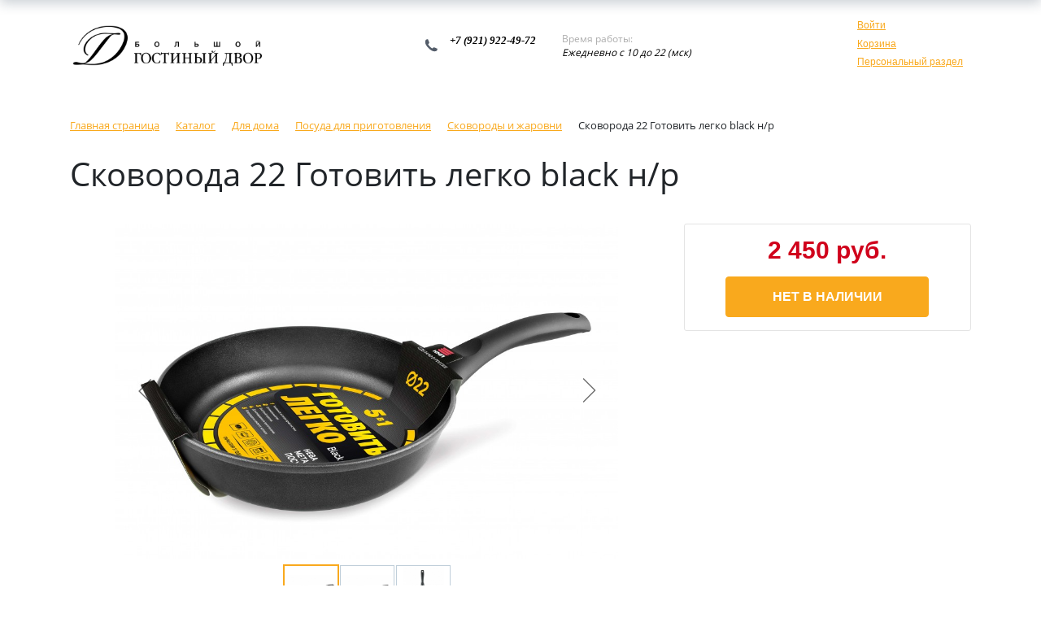

--- FILE ---
content_type: text/html; charset=UTF-8
request_url: http://shop.bgd.ru/catalog/skovorody_i_zharovni/skovoroda_22_gotovit_legko_black_n_r_gl1122_22sm_gotovit_legko_blak_n_r_/
body_size: 18008
content:
<!DOCTYPE html>
<html xml:lang="ru" lang="ru">
<head>
<!-- Yandex.Metrika counter -->
<script type="text/javascript" >
   (function(m,e,t,r,i,k,a){m[i]=m[i]||function(){(m[i].a=m[i].a||[]).push(arguments)};
   m[i].l=1*new Date();k=e.createElement(t),a=e.getElementsByTagName(t)[0],k.async=1,k.src=r,a.parentNode.insertBefore(k,a)})
   (window, document, "script", "https://mc.yandex.ru/metrika/tag.js", "ym");

   ym(62006932, "init", {
        clickmap:true,
        trackLinks:true,
        accurateTrackBounce:true,
        webvisor:true,
        ecommerce:"dataLayer"
   });
</script>
<noscript><div><img src="https://mc.yandex.ru/watch/62006932" style="position:absolute; left:-9999px;" alt="" /></div></noscript>
<!-- /Yandex.Metrika counter -->
	<title>Сковорода 22 Готовить легко black н/р  </title>
	<meta http-equiv="X-UA-Compatible" content="IE=edge" />
	<meta name="viewport" content="user-scalable=no, initial-scale=1.0, maximum-scale=1.0, width=device-width">
	<link rel="shortcut icon" type="image/x-icon" href="/favicon.ico" />
	<meta http-equiv="Content-Type" content="text/html; charset=UTF-8" />
<meta name="robots" content="index, follow" />
<meta name="keywords" content="Сковорода 22 Готовить легко black н/р   купить товары для дома, текстиль, текстиль для дома, пледы, полотенца, постельное белье, скатерти, хозяйственные товары" />
<meta name="description" content="В нашем интернет магазине представлены лучшие коллекции товаров для дома, стильные товары для интерьера, текстиль: пледы, полотенца, постельное белье, постельные принадлежности. Столовое белье для сервировки стола, скатерти, хозяйственные товары и многое другое. Совершайте покупки он-лайн в Большом Гостином Дворе." />
<script type="text/javascript" data-skip-moving="true">(function(w, d) {var v = w.frameCacheVars = {'CACHE_MODE':'HTMLCACHE','storageBlocks':[],'dynamicBlocks':{'bx_basketFKauiI':'c19e9b1c0658','KSBlai':'d41d8cd98f00','sender-subscribe':'27e4d9ee4460','bx_basketT0kNhm':'5b62054e59a8'},'AUTO_UPDATE':true,'AUTO_UPDATE_TTL':'0','version':'2'};var inv = false;if (v.AUTO_UPDATE === false){if (v.AUTO_UPDATE_TTL && v.AUTO_UPDATE_TTL > 0){var lm = Date.parse(d.lastModified);if (!isNaN(lm)){var td = new Date().getTime();if ((lm + v.AUTO_UPDATE_TTL * 1000) >= td){w.frameRequestStart = false;w.preventAutoUpdate = true;return;}inv = true;}}else{w.frameRequestStart = false;w.preventAutoUpdate = true;return;}}var r = w.XMLHttpRequest ? new XMLHttpRequest() : (w.ActiveXObject ? new w.ActiveXObject("Microsoft.XMLHTTP") : null);if (!r) { return; }w.frameRequestStart = true;var m = v.CACHE_MODE; var l = w.location; var x = new Date().getTime();var q = "?bxrand=" + x + (l.search.length > 0 ? "&" + l.search.substring(1) : "");var u = l.protocol + "//" + l.host + l.pathname + q;r.open("GET", u, true);r.setRequestHeader("BX-ACTION-TYPE", "get_dynamic");r.setRequestHeader("X-Bitrix-Composite", "get_dynamic");r.setRequestHeader("BX-CACHE-MODE", m);r.setRequestHeader("BX-CACHE-BLOCKS", v.dynamicBlocks ? JSON.stringify(v.dynamicBlocks) : "");if (inv){r.setRequestHeader("BX-INVALIDATE-CACHE", "Y");}try { r.setRequestHeader("BX-REF", d.referrer || "");} catch(e) {}if (m === "APPCACHE"){r.setRequestHeader("BX-APPCACHE-PARAMS", JSON.stringify(v.PARAMS));r.setRequestHeader("BX-APPCACHE-URL", v.PAGE_URL ? v.PAGE_URL : "");}r.onreadystatechange = function() {if (r.readyState != 4) { return; }var a = r.getResponseHeader("BX-RAND");var b = w.BX && w.BX.frameCache ? w.BX.frameCache : false;if (a != x || !((r.status >= 200 && r.status < 300) || r.status === 304 || r.status === 1223 || r.status === 0)){var f = {error:true, reason:a!=x?"bad_rand":"bad_status", url:u, xhr:r, status:r.status};if (w.BX && w.BX.ready && b){BX.ready(function() {setTimeout(function(){BX.onCustomEvent("onFrameDataRequestFail", [f]);}, 0);});}w.frameRequestFail = f;return;}if (b){b.onFrameDataReceived(r.responseText);if (!w.frameUpdateInvoked){b.update(false);}w.frameUpdateInvoked = true;}else{w.frameDataString = r.responseText;}};r.send();var p = w.performance;if (p && p.addEventListener && p.getEntries && p.setResourceTimingBufferSize){var e = 'resourcetimingbufferfull';var h = function() {if (w.BX && w.BX.frameCache && w.BX.frameCache.frameDataInserted){p.removeEventListener(e, h);}else {p.setResourceTimingBufferSize(p.getEntries().length + 50);}};p.addEventListener(e, h);}})(window, document);</script>


<link href="/bitrix/js/ui/bootstrap4/css/bootstrap.min.css?1650821143146519" type="text/css"  rel="stylesheet" />
<link href="/bitrix/js/ui/fonts/opensans/ui.font.opensans.min.css?16508211432409" type="text/css"  rel="stylesheet" />
<link href="/bitrix/js/main/popup/dist/main.popup.bundle.min.css?165082113623804" type="text/css"  rel="stylesheet" />
<link href="/bitrix/cache/css/s1/eshop_bootstrap_v4/page_bf0ce531b60cb53187a74e48c0b19414/page_bf0ce531b60cb53187a74e48c0b19414_v1.css?166866219894644" type="text/css"  rel="stylesheet" />
<link href="/bitrix/panel/main/popup.min.css?165082115121121" type="text/css"  rel="stylesheet" />
<link href="/bitrix/cache/css/s1/eshop_bootstrap_v4/default_44c2507ec4243727cfcb24c667b28d64/default_44c2507ec4243727cfcb24c667b28d64_v1.css?16523412593960" type="text/css"  rel="stylesheet" />
<link href="/bitrix/cache/css/s1/eshop_bootstrap_v4/template_6fee5917395dec691410083050ded21c/template_6fee5917395dec691410083050ded21c_v1.css?166853654733831" type="text/css"  data-template-style="true" rel="stylesheet" />
<script type="text/javascript">if(!window.BX)window.BX={};if(!window.BX.message)window.BX.message=function(mess){if(typeof mess==='object'){for(let i in mess) {BX.message[i]=mess[i];} return true;}};</script>
<script type="text/javascript">(window.BX||top.BX).message({'JS_CORE_LOADING':'Загрузка...','JS_CORE_NO_DATA':'- Нет данных -','JS_CORE_WINDOW_CLOSE':'Закрыть','JS_CORE_WINDOW_EXPAND':'Развернуть','JS_CORE_WINDOW_NARROW':'Свернуть в окно','JS_CORE_WINDOW_SAVE':'Сохранить','JS_CORE_WINDOW_CANCEL':'Отменить','JS_CORE_WINDOW_CONTINUE':'Продолжить','JS_CORE_H':'ч','JS_CORE_M':'м','JS_CORE_S':'с','JSADM_AI_HIDE_EXTRA':'Скрыть лишние','JSADM_AI_ALL_NOTIF':'Показать все','JSADM_AUTH_REQ':'Требуется авторизация!','JS_CORE_WINDOW_AUTH':'Войти','JS_CORE_IMAGE_FULL':'Полный размер'});</script>

<script type="text/javascript" src="/bitrix/js/main/core/core.min.js?1652341147216224"></script>

<script>BX.setJSList(['/bitrix/js/main/core/core_ajax.js','/bitrix/js/main/core/core_promise.js','/bitrix/js/main/polyfill/promise/js/promise.js','/bitrix/js/main/loadext/loadext.js','/bitrix/js/main/loadext/extension.js','/bitrix/js/main/polyfill/promise/js/promise.js','/bitrix/js/main/polyfill/find/js/find.js','/bitrix/js/main/polyfill/includes/js/includes.js','/bitrix/js/main/polyfill/matches/js/matches.js','/bitrix/js/ui/polyfill/closest/js/closest.js','/bitrix/js/main/polyfill/fill/main.polyfill.fill.js','/bitrix/js/main/polyfill/find/js/find.js','/bitrix/js/main/polyfill/matches/js/matches.js','/bitrix/js/main/polyfill/core/dist/polyfill.bundle.js','/bitrix/js/main/core/core.js','/bitrix/js/main/polyfill/intersectionobserver/js/intersectionobserver.js','/bitrix/js/main/lazyload/dist/lazyload.bundle.js','/bitrix/js/main/polyfill/core/dist/polyfill.bundle.js','/bitrix/js/main/parambag/dist/parambag.bundle.js']);
BX.setCSSList(['/bitrix/js/main/lazyload/dist/lazyload.bundle.css','/bitrix/js/main/parambag/dist/parambag.bundle.css']);</script>
<script type="text/javascript">(window.BX||top.BX).message({'pull_server_enabled':'Y','pull_config_timestamp':'1669904509','pull_guest_mode':'N','pull_guest_user_id':'0'});(window.BX||top.BX).message({'PULL_OLD_REVISION':'Для продолжения корректной работы с сайтом необходимо перезагрузить страницу.'});</script>
<script type="text/javascript">(window.BX||top.BX).message({'JS_CORE_LOADING':'Загрузка...','JS_CORE_NO_DATA':'- Нет данных -','JS_CORE_WINDOW_CLOSE':'Закрыть','JS_CORE_WINDOW_EXPAND':'Развернуть','JS_CORE_WINDOW_NARROW':'Свернуть в окно','JS_CORE_WINDOW_SAVE':'Сохранить','JS_CORE_WINDOW_CANCEL':'Отменить','JS_CORE_WINDOW_CONTINUE':'Продолжить','JS_CORE_H':'ч','JS_CORE_M':'м','JS_CORE_S':'с','JSADM_AI_HIDE_EXTRA':'Скрыть лишние','JSADM_AI_ALL_NOTIF':'Показать все','JSADM_AUTH_REQ':'Требуется авторизация!','JS_CORE_WINDOW_AUTH':'Войти','JS_CORE_IMAGE_FULL':'Полный размер'});</script>
<script type="text/javascript">(window.BX||top.BX).message({'MAIN_USER_CONSENT_REQUEST_TITLE':'Согласие пользователя','MAIN_USER_CONSENT_REQUEST_BTN_ACCEPT':'Принимаю','MAIN_USER_CONSENT_REQUEST_BTN_REJECT':'Не принимаю','MAIN_USER_CONSENT_REQUEST_LOADING':'Загрузка..','MAIN_USER_CONSENT_REQUEST_ERR_TEXT_LOAD':'Не удалось загрузить текст соглашения.','MAIN_USER_CONSENT_REQUEST_URL_CONFIRM':'Ознакомьтесь с текстом по ссылке'});</script>
<script type="text/javascript">(window.BX||top.BX).message({'LANGUAGE_ID':'ru','FORMAT_DATE':'DD.MM.YYYY','FORMAT_DATETIME':'DD.MM.YYYY HH:MI:SS','COOKIE_PREFIX':'BITRIX_SM','SERVER_TZ_OFFSET':'10800','UTF_MODE':'Y','SITE_ID':'s1','SITE_DIR':'/'});</script>


<script type="text/javascript"  src="/bitrix/cache/js/s1/eshop_bootstrap_v4/kernel_main/kernel_main_v1.js?1652341259152850"></script>
<script type="text/javascript"  src="/bitrix/cache/js/s1/eshop_bootstrap_v4/kernel_main_polyfill_customevent/kernel_main_polyfill_customevent_v1.js?16523412591051"></script>
<script type="text/javascript" src="/bitrix/js/ui/dexie/dist/dexie.bitrix.bundle.min.js?165234116560992"></script>
<script type="text/javascript" src="/bitrix/js/main/core/core_ls.min.js?16508211347365"></script>
<script type="text/javascript" src="/bitrix/js/main/core/core_frame_cache.min.js?165234114711264"></script>
<script type="text/javascript" src="/bitrix/js/pull/protobuf/protobuf.min.js?165082114376433"></script>
<script type="text/javascript" src="/bitrix/js/pull/protobuf/model.min.js?165082114314190"></script>
<script type="text/javascript" src="/bitrix/js/rest/client/rest.client.min.js?16508211439240"></script>
<script type="text/javascript" src="/bitrix/js/pull/client/pull.client.min.js?165082114344687"></script>
<script type="text/javascript" src="/bitrix/js/main/jquery/jquery-3.3.1.min.min.js?165082113686873"></script>
<script type="text/javascript" src="/bitrix/js/ui/bootstrap4/js/bootstrap.min.js?165082114354924"></script>
<script type="text/javascript" src="/bitrix/js/main/popup/dist/main.popup.bundle.min.js?165234114763284"></script>
<script type="text/javascript" src="/bitrix/js/currency/currency-core/dist/currency-core.bundle.min.js?16508211362842"></script>
<script type="text/javascript" src="/bitrix/js/currency/core_currency.min.js?1650821136833"></script>
<script type="text/javascript">BX.setJSList(['/bitrix/js/main/core/core_fx.js','/bitrix/js/main/session.js','/bitrix/js/main/pageobject/pageobject.js','/bitrix/js/main/core/core_window.js','/bitrix/js/main/date/main.date.js','/bitrix/js/main/core/core_date.js','/bitrix/js/main/utils.js','/bitrix/js/main/polyfill/customevent/main.polyfill.customevent.js','/bitrix/components/bitrix/catalog.element/templates/bootstrap_v4/script.js','/bitrix/components/bitrix/catalog.product.subscribe/templates/.default/script.js','/bitrix/components/bitrix/catalog.comments/templates/.default/script.js','/bitrix/components/bitrix/sale.products.gift/templates/bootstrap_v4/script.js','/bitrix/components/bitrix/catalog.item/templates/bootstrap_v4/script.js','/bitrix/components/bitrix/sale.gift.main.products/templates/bootstrap_v4/script.js','/bitrix/components/bitrix/catalog.products.viewed/templates/bootstrap_v4/script.js','/bitrix/components/bitrix/sale.basket.basket.line/templates/.default/script.js','/bitrix/components/bitrix/menu/templates/bootstrap_v4/script.js','/bitrix/components/bitrix/sale.basket.basket.line/templates/bootstrap_v4/script.js','/bitrix/components/bitrix/main.userconsent.request/templates/.default/user_consent.js']);</script>
<script type="text/javascript">BX.setCSSList(['/bitrix/templates/eshop_bootstrap_v4/components/bitrix/catalog/bootstrap_v5/style.css','/bitrix/components/bitrix/catalog.element/templates/bootstrap_v4/style.css','/bitrix/components/bitrix/catalog.product.subscribe/templates/.default/style.css','/bitrix/components/bitrix/catalog.comments/templates/.default/style.css','/bitrix/components/bitrix/sale.products.gift/templates/bootstrap_v4/style.css','/bitrix/components/bitrix/sale.gift.main.products/templates/bootstrap_v4/style.css','/bitrix/components/bitrix/blog/templates/.default/style.css','/bitrix/components/bitrix/blog/templates/.default/themes/green/style.css','/bitrix/components/bitrix/catalog.comments/templates/.default/themes/yellow/style.css','/bitrix/components/bitrix/sale.gift.main.products/templates/bootstrap_v4/themes/yellow/style.css','/bitrix/components/bitrix/system.show_message/templates/.default/style.css','/bitrix/components/bitrix/catalog.products.viewed/templates/bootstrap_v4/style.css','/bitrix/components/bitrix/catalog.item/templates/bootstrap_v4/style.css','/bitrix/components/bitrix/sale.basket.basket.line/templates/.default/style.css','/bitrix/components/bitrix/menu/templates/bootstrap_v4/style.css','/bitrix/components/bitrix/breadcrumb/templates/universal/style.css','/bitrix/components/bitrix/eshop.socnet.links/templates/bootstrap_v4/style.css','/bitrix/templates/eshop_bootstrap_v4/components/bitrix/sender.subscribe/template1/style.css','/bitrix/components/bitrix/sale.basket.basket.line/templates/bootstrap_v4/style.css','/bitrix/templates/eshop_bootstrap_v4/template_styles.css','/bitrix/components/bitrix/main.userconsent.request/templates/.default/user_consent.css']);</script>
<script type="text/javascript">
					(function () {
						"use strict";

						var counter = function ()
						{
							var cookie = (function (name) {
								var parts = ("; " + document.cookie).split("; " + name + "=");
								if (parts.length == 2) {
									try {return JSON.parse(decodeURIComponent(parts.pop().split(";").shift()));}
									catch (e) {}
								}
							})("BITRIX_CONVERSION_CONTEXT_s1");

							if (cookie && cookie.EXPIRE >= BX.message("SERVER_TIME"))
								return;

							var request = new XMLHttpRequest();
							request.open("POST", "/bitrix/tools/conversion/ajax_counter.php", true);
							request.setRequestHeader("Content-type", "application/x-www-form-urlencoded");
							request.send(
								"SITE_ID="+encodeURIComponent("s1")+
								"&sessid="+encodeURIComponent(BX.bitrix_sessid())+
								"&HTTP_REFERER="+encodeURIComponent(document.referrer)
							);
						};

						if (window.frameRequestStart === true)
							BX.addCustomEvent("onFrameDataReceived", counter);
						else
							BX.ready(counter);
					})();
				</script>



<script type="text/javascript"  src="/bitrix/cache/js/s1/eshop_bootstrap_v4/template_146780552c31c10f574d78d3539aed53/template_146780552c31c10f574d78d3539aed53_v1.js?166853625313198"></script>
<script type="text/javascript"  src="/bitrix/cache/js/s1/eshop_bootstrap_v4/page_4c0a74a8693fdaf4812493b0dbee0029/page_4c0a74a8693fdaf4812493b0dbee0029_v1.js?1668452180129523"></script>
<script type="text/javascript"  src="/bitrix/cache/js/s1/eshop_bootstrap_v4/default_112e8240c2278ff80424be56df4460bf/default_112e8240c2278ff80424be56df4460bf_v1.js?16523412598524"></script>
<script type="text/javascript">var _ba = _ba || []; _ba.push(["aid", "60a831d2aaa2f700ead93b2ba7e88acc"]); _ba.push(["host", "shop.bgd.ru"]); _ba.push(["ad[ct][item]", "[base64]"]);_ba.push(["ad[ct][user_id]", function(){return BX.message("USER_ID") ? BX.message("USER_ID") : 0;}]);_ba.push(["ad[ct][recommendation]", function() {var rcmId = "";var cookieValue = BX.getCookie("BITRIX_SM_RCM_PRODUCT_LOG");var productId = 15515;var cItems = [];var cItem;if (cookieValue){cItems = cookieValue.split(".");}var i = cItems.length;while (i--){cItem = cItems[i].split("-");if (cItem[0] == productId){rcmId = cItem[1];break;}}return rcmId;}]);_ba.push(["ad[ct][v]", "2"]);(function() {var ba = document.createElement("script"); ba.type = "text/javascript"; ba.async = true;ba.src = (document.location.protocol == "https:" ? "https://" : "http://") + "bitrix.info/ba.js";var s = document.getElementsByTagName("script")[0];s.parentNode.insertBefore(ba, s);})();</script>


</head>
<body class="bx-background-image bx-theme-yellow" >
<div id="panel"></div>
<div class="bx-wrapper" id="bx_eshop_wrap">
	<header class="bx-header">
		<div class="bx-header-section container">
			<!--region bx-header-->
			<div class="row pt-0 pt-md-3 mb-3 align-items-center" style="position: relative;">
				<div class="d-block d-md-none bx-menu-button-mobile" data-role='bx-menu-button-mobile-position'></div>
				<div class="col-12 col-md-auto bx-header-logo">
					<a class="bx-logo-block d-none d-md-block" href="/">
						<img width="680" alt="Лого_черный_ИСП.png" src="/upload/medialibrary/e26/cune0696bu1ypal3gh2duu8o606q6b0n/Лого_черный_ИСП.png" height="138" title="Лого_черный_ИСП.png">					</a>
					<a class="bx-logo-block d-block d-md-none text-center" href="/">
						<img width="680" alt="Лого_белый_исп.png" src="/upload/medialibrary/4ca/av1ubg6pc5t64b6i1s0r9mkd0e016c2u/Лого_белый_исп.png" height="138" title="Лого_белый_исп.png">					</a>
				</div>

				<div class="col-auto d-none d-md-block bx-header-personal">
					<script>
var bx_basketFKauiI = new BitrixSmallCart;
</script>
<div id="bx_basketFKauiI" class="bx-basket bx-opener"><div class="bx-hdr-profile">
	<div class="bx-basket-block"><i class="fa fa-shopping-cart"></i>
			<a href="/personal/cart/">Корзина</a>			<div style="padding-top: 4px;">
			<span class="icon_info"></span>
			<a href="/personal/">Персональный раздел</a>
			</div>
			</div>
</div></div>
<script type="text/javascript">
	bx_basketFKauiI.siteId       = 's1';
	bx_basketFKauiI.cartId       = 'bx_basketFKauiI';
	bx_basketFKauiI.ajaxPath     = '/bitrix/components/bitrix/sale.basket.basket.line/ajax.php';
	bx_basketFKauiI.templateName = '.default';
	bx_basketFKauiI.arParams     =  {'PATH_TO_BASKET':'/personal/cart/','PATH_TO_PERSONAL':'/personal/','SHOW_PERSONAL_LINK':'Y','SHOW_NUM_PRODUCTS':'Y','SHOW_TOTAL_PRICE':'N','SHOW_PRODUCTS':'N','POSITION_FIXED':'N','SHOW_AUTHOR':'Y','PATH_TO_REGISTER':'/login/','PATH_TO_PROFILE':'/personal/','COMPONENT_TEMPLATE':'.default','PATH_TO_ORDER':'/personal/order/make/','SHOW_EMPTY_VALUES':'N','PATH_TO_AUTHORIZE':'/login/','SHOW_REGISTRATION':'N','POSITION_HORIZONTAL':'right','POSITION_VERTICAL':'top','HIDE_ON_BASKET_PAGES':'Y','COMPOSITE_FRAME_MODE':'A','COMPOSITE_FRAME_TYPE':'AUTO','CACHE_TYPE':'A','SHOW_DELAY':'Y','SHOW_NOTAVAIL':'Y','SHOW_IMAGE':'Y','SHOW_PRICE':'Y','SHOW_SUMMARY':'Y','MAX_IMAGE_SIZE':'70','AJAX':'N','~PATH_TO_BASKET':'/personal/cart/','~PATH_TO_PERSONAL':'/personal/','~SHOW_PERSONAL_LINK':'Y','~SHOW_NUM_PRODUCTS':'Y','~SHOW_TOTAL_PRICE':'N','~SHOW_PRODUCTS':'N','~POSITION_FIXED':'N','~SHOW_AUTHOR':'Y','~PATH_TO_REGISTER':'/login/','~PATH_TO_PROFILE':'/personal/','~COMPONENT_TEMPLATE':'.default','~PATH_TO_ORDER':'/personal/order/make/','~SHOW_EMPTY_VALUES':'N','~PATH_TO_AUTHORIZE':'/login/','~SHOW_REGISTRATION':'N','~POSITION_HORIZONTAL':'right','~POSITION_VERTICAL':'top','~HIDE_ON_BASKET_PAGES':'Y','~COMPOSITE_FRAME_MODE':'A','~COMPOSITE_FRAME_TYPE':'AUTO','~CACHE_TYPE':'A','~SHOW_DELAY':'Y','~SHOW_NOTAVAIL':'Y','~SHOW_IMAGE':'Y','~SHOW_PRICE':'Y','~SHOW_SUMMARY':'Y','~MAX_IMAGE_SIZE':'70','~AJAX':'N','cartId':'bx_basketFKauiI'}; // TODO \Bitrix\Main\Web\Json::encode
	bx_basketFKauiI.closeMessage = 'Скрыть';
	bx_basketFKauiI.openMessage  = 'Раскрыть';
	bx_basketFKauiI.activate();
</script>				</div>

				<div class="col bx-header-contact">
					<div class="d-flex align-items-center justify-content-between justify-content-md-center flex-column flex-sm-row flex-md-column flex-lg-row">
						<div class="p-lg-3 p-1">
							<div class="bx-header-phone-block">
								<i class="bx-header-phone-icon"></i>
								<span class="bx-header-phone-number">
									<div>
</div>
<div>
 <span style="font-family: Tahoma, Geneva;"> </span><span style="font-size: 10pt; font-family: Tahoma, Geneva;"> </span><span style="font-family: Tahoma, Geneva; font-size: 10pt;"> </span><span style="font-family: Tahoma, Geneva; font-size: 10pt;"><i>+7 (921) 922-49-72</i></span><span style="font-family: Arial, Helvetica; font-size: 8pt;"> </span><span style="font-family: Arial, Helvetica;"> </span>
</div>
<p>
</p>								</span>
							</div>
						</div>
						<div class="p-lg-3 p-1">
							<div class="bx-header-worktime">
								<div class="bx-worktime-title">Время работы:</div>
								<div class="bx-worktime-schedule">
									<i>Ежедневно с 10 до 22 (мск)</i><br>								</div>
							</div>
						</div>
					</div>
				</div>
			</div>
			<!--endregion-->

			<!--region menu-->
			<div class="row mb-4 d-none d-md-block">
				<div class="col">
									</div>
			</div>
			<!--endregion-->

			<!--region search.title -->
							<div class="row mb-4">
					<div class="col">
											</div>
				</div>
						<!--endregion-->

			<!--region breadcrumb-->
							<div class="row mb-4">
					<div class="col" id="navigation">
						<link href="/bitrix/css/main/font-awesome.css?165082115128777" type="text/css" rel="stylesheet" />
<div class="bx-breadcrumb" itemprop="http://schema.org/breadcrumb" itemscope itemtype="http://schema.org/BreadcrumbList">
			<div class="bx-breadcrumb-item" id="bx_breadcrumb_0" itemprop="itemListElement" itemscope itemtype="http://schema.org/ListItem">
				<a class="bx-breadcrumb-item-link" href="/" title="Главная страница" itemprop="item">
					<span class="bx-breadcrumb-item-text" itemprop="name">Главная страница</span>
				</a>
				<meta itemprop="position" content="1" />
			</div><i class="bx-breadcrumb-item-angle fa fa-angle-right"></i>
			<div class="bx-breadcrumb-item" id="bx_breadcrumb_1" itemprop="itemListElement" itemscope itemtype="http://schema.org/ListItem">
				<a class="bx-breadcrumb-item-link" href="/catalog/" title="Каталог" itemprop="item">
					<span class="bx-breadcrumb-item-text" itemprop="name">Каталог</span>
				</a>
				<meta itemprop="position" content="2" />
			</div><i class="bx-breadcrumb-item-angle fa fa-angle-right"></i>
			<div class="bx-breadcrumb-item" id="bx_breadcrumb_2" itemprop="itemListElement" itemscope itemtype="http://schema.org/ListItem">
				<a class="bx-breadcrumb-item-link" href="/catalog/dlya_doma/" title="Для дома" itemprop="item">
					<span class="bx-breadcrumb-item-text" itemprop="name">Для дома</span>
				</a>
				<meta itemprop="position" content="3" />
			</div><i class="bx-breadcrumb-item-angle fa fa-angle-right"></i>
			<div class="bx-breadcrumb-item" id="bx_breadcrumb_3" itemprop="itemListElement" itemscope itemtype="http://schema.org/ListItem">
				<a class="bx-breadcrumb-item-link" href="/catalog/posuda_dlya_prigotovleniya/" title="Посуда для приготовления" itemprop="item">
					<span class="bx-breadcrumb-item-text" itemprop="name">Посуда для приготовления</span>
				</a>
				<meta itemprop="position" content="4" />
			</div><i class="bx-breadcrumb-item-angle fa fa-angle-right"></i>
			<div class="bx-breadcrumb-item" id="bx_breadcrumb_4" itemprop="itemListElement" itemscope itemtype="http://schema.org/ListItem">
				<a class="bx-breadcrumb-item-link" href="/catalog/skovorody_i_zharovni/" title="Сковороды и жаровни" itemprop="item">
					<span class="bx-breadcrumb-item-text" itemprop="name">Сковороды и жаровни</span>
				</a>
				<meta itemprop="position" content="5" />
			</div><i class="bx-breadcrumb-item-angle fa fa-angle-right"></i>
			<div class="bx-breadcrumb-item">
				<span class="bx-breadcrumb-item-text">Сковорода 22 Готовить легко black н/р  </span>
			</div></div>					</div>
				</div>
				<h1 id="pagetitle">Сковорода 22 Готовить легко black н/р  </h1>
						<!--endregion-->
		</div>
	</header>

	<div class="workarea">
		<div class="container bx-content-section">
			<div class="row">
							<div class="bx-content col"><div class="row bx-site">
	<div class='col'>
		<div class="bx-catalog-element bx-yellow" id="bx_117848907_15515" itemscope itemtype="http://schema.org/Product">
		<div class="row">

		<div class="col-md">
			<div class="product-item-detail-slider-container" id="bx_117848907_15515_big_slider">
				<span class="product-item-detail-slider-close" data-entity="close-popup"></span>
				<div class="product-item-detail-slider-block
				"
					data-entity="images-slider-block">
					<span class="product-item-detail-slider-left" data-entity="slider-control-left" style="display: none;"></span>
					<span class="product-item-detail-slider-right" data-entity="slider-control-right" style="display: none;"></span>
					<div class="product-item-label-text product-item-label-big product-item-label-top product-item-label-left" id="bx_117848907_15515_sticker"
						style="display: none;">
											</div>
										<div class="product-item-detail-slider-images-container" data-entity="images-container">
														<div class="product-item-detail-slider-image active" data-entity="image" data-id="18637">
									<img src="/upload/iblock/036/036dc970b2a0c3f4fbf2a82fd24ea5e9.jpg" alt="Фото Сковорода 22 Готовить легко black н/р  " title="Фото Сковорода 22 Готовить легко black н/р  " itemprop="image">
								</div>
																<div class="product-item-detail-slider-image" data-entity="image" data-id="18638">
									<img src="/upload/iblock/43e/43e04ebbc63899804df770118736db7c.jpg" alt="Фото Сковорода 22 Готовить легко black н/р  " title="Фото Сковорода 22 Готовить легко black н/р  ">
								</div>
																<div class="product-item-detail-slider-image" data-entity="image" data-id="18639">
									<img src="/upload/iblock/ded/dedd3d70561f38899dd3e982cedb9ca4.jpg" alt="Фото Сковорода 22 Готовить легко black н/р  " title="Фото Сковорода 22 Готовить легко black н/р  ">
								</div>
													</div>
				</div>
										<div class="product-item-detail-slider-controls-block" id="bx_117848907_15515_slider_cont">
																<div class="product-item-detail-slider-controls-image active"
										data-entity="slider-control" data-value="18637">
										<img src="/upload/iblock/036/036dc970b2a0c3f4fbf2a82fd24ea5e9.jpg">
									</div>
																		<div class="product-item-detail-slider-controls-image"
										data-entity="slider-control" data-value="18638">
										<img src="/upload/iblock/43e/43e04ebbc63899804df770118736db7c.jpg">
									</div>
																		<div class="product-item-detail-slider-controls-image"
										data-entity="slider-control" data-value="18639">
										<img src="/upload/iblock/ded/dedd3d70561f38899dd3e982cedb9ca4.jpg">
									</div>
															</div>
									</div>
		</div>
				<div class="col-md-4">
			<div class="row">
								<div class="col-lg">
					<div class="product-item-detail-pay-block">
															<div class="mb-3">
																					<div class="product-item-detail-price-old mb-1"
												id="bx_117848907_15515_old_price"
												style="display: none;"></div>
											
										<div class="product-item-detail-price-current mb-1" id="bx_117848907_15515_price">2&nbsp;450 руб.</div>

																					<div class="product-item-detail-economy-price mb-1"
												id="bx_117848907_15515_price_discount"
												style="display: none;"></div>
																				</div>
																		<div data-entity="main-button-container" class="mb-3">
										<div id="bx_117848907_15515_basket_actions" style="display: none;">
																							<div class="mb-3">
													<a class="btn btn-primary product-item-detail-buy-button"
														id="bx_117848907_15515_buy_link"
														href="javascript:void(0);">
														Купить													</a>
												</div>
																						</div>
									</div>
																			<div class="mb-3">
																					</div>
																			<div class="mb-3" id="bx_117848907_15515_not_avail" style="display: ;">
										<a class="btn btn-primary product-item-detail-buy-button" href="javascript:void(0)" rel="nofollow">Нет в наличии</a>
									</div>
														</div>
				</div>
			</div>
		</div>

	</div>
	
	<div class="row">
		<div class="col">
			<div class="row" id="bx_117848907_15515_tabs">
				<div class="col">
					<div class="product-item-detail-tabs-container">
						<ul class="product-item-detail-tabs-list">
															<li class="product-item-detail-tab active" data-entity="tab" data-value="description">
									<a href="javascript:void(0);" class="product-item-detail-tab-link">
										<span>Описание</span>
									</a>
								</li>
																<li class="product-item-detail-tab" data-entity="tab" data-value="properties">
									<a href="javascript:void(0);" class="product-item-detail-tab-link">
										<span>Характеристики</span>
									</a>
								</li>
																<li class="product-item-detail-tab" data-entity="tab" data-value="comments">
									<a href="javascript:void(0);" class="product-item-detail-tab-link">
										<span>Комментарии</span>
									</a>
								</li>
														</ul>
					</div>
				</div>
			</div>
			<div class="row" id="bx_117848907_15515_tab_containers">
				<div class="col">
											<div class="product-item-detail-tab-content active"
							data-entity="tab-container"
							data-value="description"
							itemprop="description" id="bx_117848907_15515_description">
							<b>&nbsp;Сковорода 22 Готовить легко&nbsp;black н/р&nbsp;</b><br>
 <br>
 Артикул:GL1122 22см "Готовить легко" blak н/р <br>
 <br>
 Универсальная форма корпуса и качественное антипригарное покрытие делают ее незаменимой помощницей на кухне. Литой корпус гарантирует равномерный нагрев сковороды.Покрытие многослойное на водно-кремниевой основе, не содержит PFOA (перфтороктановую кислоту).&nbsp; Сковорода «ГОТОВИТЬ ЛЕГКО» - это «5 преимуществ в 1»:&nbsp;<br>
<ul>
	<li>Усиленная антипригарная система;</li>
	<li>Оптимальный вес;</li>
	<li>Быстрый разогрев;</li>
	<li>Для ежедневного приготовления;</li>
	<li>Сковорода не качается на плите.</li>
</ul>
<h3>ХАРАКТЕРИСТИКИ</h3>
 <b>Тип покрытия</b>&nbsp; &nbsp; &nbsp; &nbsp; &nbsp; &nbsp;Антипригарное<br>
 <b>Диаметр изделия</b>&nbsp; &nbsp; &nbsp;22см<br>
 <b>Типы плит&nbsp; </b>&nbsp; &nbsp; &nbsp; &nbsp; &nbsp; &nbsp; &nbsp; &nbsp;Газовая,электрическая,стеклокерамическая<br>
 <br>
 <br>						</div>
												<div class="product-item-detail-tab-content" data-entity="tab-container" data-value="properties">
															<ul class="product-item-detail-properties">
																			<li class="product-item-detail-properties-item">
											<span class="product-item-detail-properties-name">Код товара</span>
											<span class="product-item-detail-properties-dots"></span>
											<span class="product-item-detail-properties-value">УТ-00847134										</span>
										</li>
																				<li class="product-item-detail-properties-item">
											<span class="product-item-detail-properties-name">ШтрихКод товара (EAN13 )</span>
											<span class="product-item-detail-properties-dots"></span>
											<span class="product-item-detail-properties-value">2007012234834										</span>
										</li>
																				<li class="product-item-detail-properties-item">
											<span class="product-item-detail-properties-name">Артикул</span>
											<span class="product-item-detail-properties-dots"></span>
											<span class="product-item-detail-properties-value">GL1122 22см &quot;Готовить легко&quot; blak н/р											</span>
										</li>
																				<li class="product-item-detail-properties-item">
											<span class="product-item-detail-properties-name">Производитель</span>
											<span class="product-item-detail-properties-dots"></span>
											<span class="product-item-detail-properties-value">Нева Металл посуда										</span>
										</li>
																				<li class="product-item-detail-properties-item">
											<span class="product-item-detail-properties-name">Страна производитель</span>
											<span class="product-item-detail-properties-dots"></span>
											<span class="product-item-detail-properties-value">Россия										</span>
										</li>
																				<li class="product-item-detail-properties-item">
											<span class="product-item-detail-properties-name">Материал</span>
											<span class="product-item-detail-properties-dots"></span>
											<span class="product-item-detail-properties-value">Литой алюминий										</span>
										</li>
																		</ul>
														</div>
												<div class="product-item-detail-tab-content" data-entity="tab-container" data-value="comments" style="display: none;">
							<div id="soc_comments_div_15515" class="bx_soc_comments_div bx_important bx_yellow"><div id="soc_comments_15515" class="bx-catalog-tab-section-container">
	<ul class="bx-catalog-tab-list" style="left: 0;"><li id="soc_comments_15515BLOG"><span>Комментарии</span></li></ul>
	<div class="bx-catalog-tab-body-container">
		<div class="bx-catalog-tab-container"><div id="soc_comments_15515BLOG_cont" class="tab-off"><div id="bx-cat-soc-comments-blg_15515">Загрузка комментариев...</div></div></div>
	</div>
</div>
</div>
<script type="text/javascript">
var obCatalogComments_15515 = new JCCatalogSocnetsComments({'serviceList':{'blog':true},'settings':{'blog':{'ajaxUrl':'/bitrix/components/bitrix/catalog.comments/templates/.default/ajax.php?IBLOCK_ID=2&ELEMENT_ID=15515&SITE_ID=s1','ajaxParams':[],'contID':'bx-cat-soc-comments-blg_15515'}},'tabs':{'activeTabId':'BLOG','tabsContId':'soc_comments_15515','tabList':['BLOG']}});
</script>						</div>
										</div>
			</div>
		</div>
					<div class="col-sm-4 col-md-3">
							</div>
				</div>

	<div class="row">
		<div class="col">
							<div data-entity="parent-container">
											<div class="catalog-block-header" data-entity="header" data-showed="false" style="display: none; opacity: 0;">
							Выберите один из подарков						</div>
						
<div class="sale-products-gift bx-yellow" data-entity="sale-products-gift-container">
	</div>

<script>
	BX.message({
		BTN_MESSAGE_BASKET_REDIRECT: 'Перейти в корзину',
		BASKET_URL: '/personal/cart/',
		ADD_TO_BASKET_OK: 'Товар добавлен в корзину',
		TITLE_ERROR: 'Ошибка',
		TITLE_BASKET_PROPS: 'Свойства товара, добавляемые в корзину',
		TITLE_SUCCESSFUL: 'Товар добавлен в корзину',
		BASKET_UNKNOWN_ERROR: 'Неизвестная ошибка при добавлении товара в корзину',
		BTN_MESSAGE_SEND_PROPS: 'Выбрать',
		BTN_MESSAGE_CLOSE: 'Закрыть',
		BTN_MESSAGE_CLOSE_POPUP: 'Продолжить покупки',
		COMPARE_MESSAGE_OK: 'Товар добавлен в список сравнения',
		COMPARE_UNKNOWN_ERROR: 'При добавлении товара в список сравнения произошла ошибка',
		COMPARE_TITLE: 'Сравнение товаров',
		PRICE_TOTAL_PREFIX: 'на сумму',
		RELATIVE_QUANTITY_MANY: '',
		RELATIVE_QUANTITY_FEW: '',
		BTN_MESSAGE_COMPARE_REDIRECT: 'Перейти в список сравнения',
		SITE_ID: 's1'
	});

	var obbx_555007909_jtNo1f = new JCSaleProductsGiftComponent({
		siteId: 's1',
		componentPath: '/bitrix/components/bitrix/sale.products.gift',
		deferredLoad: true,
		initiallyShowHeader: '',
		currentProductId: 15515,
		template: 'bootstrap_v4.a08a3e430cd987b4d59c4beffe4870562980602c42a462f4ccb6e5861236b55b',
		parameters: '[base64].c21522859c056c402f3505486071a94af9f0ef61a70acef08538ed138d3691ba',
		container: 'sale-products-gift-container'
	});
</script>		<script>
		  BX.Currency.setCurrencies([{'CURRENCY':'BYN','FORMAT':{'FORMAT_STRING':'# руб.','DEC_POINT':'.','THOUSANDS_SEP':'&nbsp;','DECIMALS':2,'THOUSANDS_VARIANT':'B','HIDE_ZERO':'Y'}},{'CURRENCY':'EUR','FORMAT':{'FORMAT_STRING':'# &euro;','DEC_POINT':'.','THOUSANDS_SEP':'&nbsp;','DECIMALS':2,'THOUSANDS_VARIANT':'B','HIDE_ZERO':'Y'}},{'CURRENCY':'RUB','FORMAT':{'FORMAT_STRING':'# руб.','DEC_POINT':'.','THOUSANDS_SEP':'&nbsp;','DECIMALS':2,'THOUSANDS_VARIANT':'B','HIDE_ZERO':'Y'}},{'CURRENCY':'UAH','FORMAT':{'FORMAT_STRING':'# грн.','DEC_POINT':'.','THOUSANDS_SEP':'&nbsp;','DECIMALS':2,'THOUSANDS_VARIANT':'B','HIDE_ZERO':'Y'}},{'CURRENCY':'USD','FORMAT':{'FORMAT_STRING':'$#','DEC_POINT':'.','THOUSANDS_SEP':',','DECIMALS':2,'THOUSANDS_VARIANT':'C','HIDE_ZERO':'Y'}}]);
		</script>
						</div>
								<div data-entity="parent-container">
											<div class="catalog-block-header" data-entity="header" data-showed="false" style="display: none; opacity: 0;">
							Выберите один из товаров, чтобы получить подарок						</div>
						<div id="bxdynamic_KSBlai_start" style="display:none"></div><div id="bxdynamic_KSBlai_end" style="display:none"></div>				</div>
						</div>
	</div>

	<!--Small Card-->
	<div class="p-2 product-item-detail-short-card-fixed d-none d-md-block" id="bx_117848907_15515_small_card_panel">
		<div class="product-item-detail-short-card-content-container">
			<div class="product-item-detail-short-card-image">
				<img src="" style="height: 65px;" data-entity="panel-picture">
			</div>
			<div class="product-item-detail-short-title-container" data-entity="panel-title">
				<div class="product-item-detail-short-title-text">Сковорода 22 Готовить легко black н/р  </div>
				
			</div>
			<div class="product-item-detail-short-card-price">
									<div class="product-item-detail-price-old" style="display: none;" data-entity="panel-old-price">
											</div>
									<div class="product-item-detail-price-current" data-entity="panel-price">2&nbsp;450 руб.</div>
			</div>
							<div class="product-item-detail-short-card-btn"
					style="display: none;"
					data-entity="panel-buy-button">
					<a class="btn btn-primary product-item-detail-buy-button"
						id="bx_117848907_15515_buy_link"
						href="javascript:void(0);">
						Купить					</a>
				</div>
							<div class="product-item-detail-short-card-btn"
				style="display: ;"
				data-entity="panel-not-available-button">
				<a class="btn btn-link product-item-detail-buy-button" href="javascript:void(0)"
					rel="nofollow">
					Нет в наличии				</a>
			</div>
		</div>
	</div>
	<!--Top tabs-->
	<div class="pt-2 pb-0 product-item-detail-tabs-container-fixed d-none d-md-block" id="bx_117848907_15515_tabs_panel">
		<ul class="product-item-detail-tabs-list">
							<li class="product-item-detail-tab active" data-entity="tab" data-value="description">
					<a href="javascript:void(0);" class="product-item-detail-tab-link">
						<span>Описание</span>
					</a>
				</li>
								<li class="product-item-detail-tab" data-entity="tab" data-value="properties">
					<a href="javascript:void(0);" class="product-item-detail-tab-link">
						<span>Характеристики</span>
					</a>
				</li>
								<li class="product-item-detail-tab" data-entity="tab" data-value="comments">
					<a href="javascript:void(0);" class="product-item-detail-tab-link">
						<span>Комментарии</span>
					</a>
				</li>
						</ul>
	</div>

	<meta itemprop="name" content="Сковорода 22 Готовить легко black н/р  " />
	<meta itemprop="category" content="Для дома/Посуда для приготовления/Сковороды и жаровни" />
	<meta itemprop="id" content="15515" />
			<span itemprop="offers" itemscope itemtype="http://schema.org/Offer">
		<meta itemprop="price" content="2450" />
		<meta itemprop="priceCurrency" content="RUB" />
		<link itemprop="availability" href="http://schema.org/OutOfStock" />
	</span>
			</div>
<script>
	BX.message({
		ECONOMY_INFO_MESSAGE: 'Скидка #ECONOMY#',
		TITLE_ERROR: 'Ошибка',
		TITLE_BASKET_PROPS: 'Свойства товара, добавляемые в корзину',
		BASKET_UNKNOWN_ERROR: 'Неизвестная ошибка при добавлении товара в корзину',
		BTN_SEND_PROPS: 'Выбрать',
		BTN_MESSAGE_DETAIL_BASKET_REDIRECT: 'Перейти в корзину',
		BTN_MESSAGE_CLOSE: 'Закрыть',
		BTN_MESSAGE_DETAIL_CLOSE_POPUP: 'Продолжить покупки',
		TITLE_SUCCESSFUL: 'Товар добавлен в корзину',
		COMPARE_MESSAGE_OK: 'Товар добавлен в список сравнения',
		COMPARE_UNKNOWN_ERROR: 'При добавлении товара в список сравнения произошла ошибка',
		COMPARE_TITLE: 'Сравнение товаров',
		BTN_MESSAGE_COMPARE_REDIRECT: 'Перейти в список сравнения',
		PRODUCT_GIFT_LABEL: 'Подарок',
		PRICE_TOTAL_PREFIX: 'на сумму',
		RELATIVE_QUANTITY_MANY: 'много',
		RELATIVE_QUANTITY_FEW: 'мало',
		SITE_ID: 's1'
	});

	var obbx_117848907_15515 = new JCCatalogElement({'CONFIG':{'USE_CATALOG':true,'SHOW_QUANTITY':false,'SHOW_PRICE':true,'SHOW_DISCOUNT_PERCENT':true,'SHOW_OLD_PRICE':true,'USE_PRICE_COUNT':false,'DISPLAY_COMPARE':false,'MAIN_PICTURE_MODE':['POPUP','MAGNIFIER'],'ADD_TO_BASKET_ACTION':['BUY'],'SHOW_CLOSE_POPUP':false,'SHOW_MAX_QUANTITY':'N','RELATIVE_QUANTITY_FACTOR':'5','TEMPLATE_THEME':'yellow','USE_STICKERS':true,'USE_SUBSCRIBE':true,'SHOW_SLIDER':'N','SLIDER_INTERVAL':'5000','ALT':'Фото Сковорода 22 Готовить легко black н/р  ','TITLE':'Фото Сковорода 22 Готовить легко black н/р  ','MAGNIFIER_ZOOM_PERCENT':'200','USE_ENHANCED_ECOMMERCE':'N','DATA_LAYER_NAME':'','BRAND_PROPERTY':''},'VISUAL':{'ID':'bx_117848907_15515','DISCOUNT_PERCENT_ID':'bx_117848907_15515_dsc_pict','STICKER_ID':'bx_117848907_15515_sticker','BIG_SLIDER_ID':'bx_117848907_15515_big_slider','BIG_IMG_CONT_ID':'bx_117848907_15515_bigimg_cont','SLIDER_CONT_ID':'bx_117848907_15515_slider_cont','OLD_PRICE_ID':'bx_117848907_15515_old_price','PRICE_ID':'bx_117848907_15515_price','DISCOUNT_PRICE_ID':'bx_117848907_15515_price_discount','PRICE_TOTAL':'bx_117848907_15515_price_total','SLIDER_CONT_OF_ID':'bx_117848907_15515_slider_cont_','QUANTITY_ID':'bx_117848907_15515_quantity','QUANTITY_DOWN_ID':'bx_117848907_15515_quant_down','QUANTITY_UP_ID':'bx_117848907_15515_quant_up','QUANTITY_MEASURE':'bx_117848907_15515_quant_measure','QUANTITY_LIMIT':'bx_117848907_15515_quant_limit','BUY_LINK':'bx_117848907_15515_buy_link','ADD_BASKET_LINK':'bx_117848907_15515_add_basket_link','BASKET_ACTIONS_ID':'bx_117848907_15515_basket_actions','NOT_AVAILABLE_MESS':'bx_117848907_15515_not_avail','COMPARE_LINK':'bx_117848907_15515_compare_link','TREE_ID':'bx_117848907_15515_skudiv','DISPLAY_PROP_DIV':'bx_117848907_15515_sku_prop','DESCRIPTION_ID':'bx_117848907_15515_description','DISPLAY_MAIN_PROP_DIV':'bx_117848907_15515_main_sku_prop','OFFER_GROUP':'bx_117848907_15515_set_group_','BASKET_PROP_DIV':'bx_117848907_15515_basket_prop','SUBSCRIBE_LINK':'bx_117848907_15515_subscribe','TABS_ID':'bx_117848907_15515_tabs','TAB_CONTAINERS_ID':'bx_117848907_15515_tab_containers','SMALL_CARD_PANEL_ID':'bx_117848907_15515_small_card_panel','TABS_PANEL_ID':'bx_117848907_15515_tabs_panel'},'PRODUCT_TYPE':'1','PRODUCT':{'ID':'15515','ACTIVE':'Y','PICT':{'ID':'18637','SRC':'/upload/iblock/036/036dc970b2a0c3f4fbf2a82fd24ea5e9.jpg','WIDTH':'970','HEIGHT':'647'},'NAME':'Сковорода 22 Готовить легко black н/р  ','SUBSCRIPTION':true,'ITEM_PRICE_MODE':'S','ITEM_PRICES':[{'UNROUND_BASE_PRICE':'2450','UNROUND_PRICE':'2450','BASE_PRICE':'2450','PRICE':'2450','ID':'16491','PRICE_TYPE_ID':'1','CURRENCY':'RUB','DISCOUNT':'0','PERCENT':'0','QUANTITY_FROM':'','QUANTITY_TO':'','QUANTITY_HASH':'ZERO-INF','MEASURE_RATIO_ID':'','PRINT_BASE_PRICE':'2&nbsp;450 руб.','RATIO_BASE_PRICE':'2450','PRINT_RATIO_BASE_PRICE':'2&nbsp;450 руб.','PRINT_PRICE':'2&nbsp;450 руб.','RATIO_PRICE':'2450','PRINT_RATIO_PRICE':'2&nbsp;450 руб.','PRINT_DISCOUNT':'0 руб.','RATIO_DISCOUNT':'0','PRINT_RATIO_DISCOUNT':'0 руб.','MIN_QUANTITY':'1'}],'ITEM_PRICE_SELECTED':'0','ITEM_QUANTITY_RANGES':{'ZERO-INF':{'HASH':'ZERO-INF','QUANTITY_FROM':'','QUANTITY_TO':'','SORT_FROM':'0','SORT_TO':'INF'}},'ITEM_QUANTITY_RANGE_SELECTED':'ZERO-INF','ITEM_MEASURE_RATIOS':{'14638':{'ID':'14638','RATIO':'1','IS_DEFAULT':'Y','PRODUCT_ID':'15515'}},'ITEM_MEASURE_RATIO_SELECTED':'14638','SLIDER_COUNT':'3','SLIDER':[{'ID':'18637','SRC':'/upload/iblock/036/036dc970b2a0c3f4fbf2a82fd24ea5e9.jpg','WIDTH':'970','HEIGHT':'647'},{'ID':'18638','SRC':'/upload/iblock/43e/43e04ebbc63899804df770118736db7c.jpg','WIDTH':'970','HEIGHT':'647'},{'ID':'18639','SRC':'/upload/iblock/ded/dedd3d70561f38899dd3e982cedb9ca4.jpg','WIDTH':'745','HEIGHT':'970'}],'CAN_BUY':false,'CHECK_QUANTITY':true,'QUANTITY_FLOAT':false,'MAX_QUANTITY':'0','STEP_QUANTITY':'1','CATEGORY':'Для дома/Посуда для приготовления/Сковороды и жаровни'},'BASKET':{'ADD_PROPS':true,'QUANTITY':'quantity','PROPS':'prop','EMPTY_PROPS':true,'BASKET_URL':'/personal/cart/','ADD_URL_TEMPLATE':'/catalog/skovorody_i_zharovni/skovoroda_22_gotovit_legko_black_n_r_gl1122_22sm_gotovit_legko_blak_n_r_/?action=ADD2BASKET&id=#ID#','BUY_URL_TEMPLATE':'/catalog/skovorody_i_zharovni/skovoroda_22_gotovit_legko_black_n_r_gl1122_22sm_gotovit_legko_blak_n_r_/?action=BUY&id=#ID#'},'IS_FACEBOOK_CONVERSION_CUSTOMIZE_PRODUCT_EVENT_ENABLED':false});
</script>
		<script>
			BX.Currency.setCurrencies([{'CURRENCY':'BYN','FORMAT':{'FORMAT_STRING':'# руб.','DEC_POINT':'.','THOUSANDS_SEP':'&nbsp;','DECIMALS':2,'THOUSANDS_VARIANT':'B','HIDE_ZERO':'Y'}},{'CURRENCY':'EUR','FORMAT':{'FORMAT_STRING':'# &euro;','DEC_POINT':'.','THOUSANDS_SEP':'&nbsp;','DECIMALS':2,'THOUSANDS_VARIANT':'B','HIDE_ZERO':'Y'}},{'CURRENCY':'RUB','FORMAT':{'FORMAT_STRING':'# руб.','DEC_POINT':'.','THOUSANDS_SEP':'&nbsp;','DECIMALS':2,'THOUSANDS_VARIANT':'B','HIDE_ZERO':'Y'}},{'CURRENCY':'UAH','FORMAT':{'FORMAT_STRING':'# грн.','DEC_POINT':'.','THOUSANDS_SEP':'&nbsp;','DECIMALS':2,'THOUSANDS_VARIANT':'B','HIDE_ZERO':'Y'}},{'CURRENCY':'USD','FORMAT':{'FORMAT_STRING':'$#','DEC_POINT':'.','THOUSANDS_SEP':',','DECIMALS':2,'THOUSANDS_VARIANT':'C','HIDE_ZERO':'Y'}}]);
		</script>
			<script>
		BX.ready(BX.defer(function(){
			if (!!window.obbx_117848907_15515)
			{
				window.obbx_117848907_15515.allowViewedCount(true);
			}
		}));
	</script>

						<div class="row mb-5">
						<div class="col" data-entity="parent-container">
							<div class="catalog-block-header" data-entity="header" data-showed="false" style="display: none; opacity: 0;">
								С этим товаром рекомендуем							</div>
													</div>
					</div>
										<div class="row mb-5">
						<div class="col" data-entity="parent-container">
							<div class="catalog-block-header" data-entity="header" data-showed="false" style="display: none; opacity: 0;">
								Популярные в разделе							</div>
							
<p><font class="errortext">Раздел не найден</font></p>						</div>
					</div>
										<div class="row mb-5">
						<div class="col" data-entity="parent-container">
							<div class="catalog-block-header" data-entity="header" data-showed="false" style="display: none; opacity: 0;">
								Просматривали							</div>
							
<div class="catalog-products-viewed bx-yellow" data-entity="catalog-products-viewed-container">
	</div>

<script>
	BX.message({
		BTN_MESSAGE_BASKET_REDIRECT: 'Перейти в корзину',
		BASKET_URL: '/personal/cart/',
		ADD_TO_BASKET_OK: 'Товар добавлен в корзину',
		TITLE_ERROR: 'Ошибка',
		TITLE_BASKET_PROPS: 'Свойства товара, добавляемые в корзину',
		TITLE_SUCCESSFUL: 'Товар добавлен в корзину',
		BASKET_UNKNOWN_ERROR: 'Неизвестная ошибка при добавлении товара в корзину',
		BTN_MESSAGE_SEND_PROPS: 'Выбрать',
		BTN_MESSAGE_CLOSE: 'Закрыть',
		BTN_MESSAGE_CLOSE_POPUP: 'Продолжить покупки',
		COMPARE_MESSAGE_OK: 'Товар добавлен в список сравнения',
		COMPARE_UNKNOWN_ERROR: 'При добавлении товара в список сравнения произошла ошибка',
		COMPARE_TITLE: 'Сравнение товаров',
		PRICE_TOTAL_PREFIX: 'на сумму',
		RELATIVE_QUANTITY_MANY: '',
		RELATIVE_QUANTITY_FEW: '',
		BTN_MESSAGE_COMPARE_REDIRECT: 'Перейти в список сравнения',
		SITE_ID: 's1'
	});
	var obbx_2004496212_0w9xn1 = new JCCatalogProductsViewedComponent({
		initiallyShowHeader: '',
		container: 'catalog-products-viewed-container'
	});
</script>		<script>
			BX.Currency.setCurrencies([{'CURRENCY':'BYN','FORMAT':{'FORMAT_STRING':'# руб.','DEC_POINT':'.','THOUSANDS_SEP':'&nbsp;','DECIMALS':2,'THOUSANDS_VARIANT':'B','HIDE_ZERO':'Y'}},{'CURRENCY':'EUR','FORMAT':{'FORMAT_STRING':'# &euro;','DEC_POINT':'.','THOUSANDS_SEP':'&nbsp;','DECIMALS':2,'THOUSANDS_VARIANT':'B','HIDE_ZERO':'Y'}},{'CURRENCY':'RUB','FORMAT':{'FORMAT_STRING':'# руб.','DEC_POINT':'.','THOUSANDS_SEP':'&nbsp;','DECIMALS':2,'THOUSANDS_VARIANT':'B','HIDE_ZERO':'Y'}},{'CURRENCY':'UAH','FORMAT':{'FORMAT_STRING':'# грн.','DEC_POINT':'.','THOUSANDS_SEP':'&nbsp;','DECIMALS':2,'THOUSANDS_VARIANT':'B','HIDE_ZERO':'Y'}},{'CURRENCY':'USD','FORMAT':{'FORMAT_STRING':'$#','DEC_POINT':'.','THOUSANDS_SEP':',','DECIMALS':2,'THOUSANDS_VARIANT':'C','HIDE_ZERO':'Y'}}]);
		</script>
								</div>
					</div>
						</div>
	</div>				</div><!--end .bx-content -->

				<!-- region Sidebar -->
								<!--endregion -->

			</div><!--end row-->
					</div><!--end .container.bx-content-section-->
	</div><!--end .workarea-->

	<footer class="bx-footer">
		<div class="bx-footer-section bx-footer-bg">
			<div class="container">
				
			</div>
		</div>
		<div class="bx-footer-section py-5 bg-dark">
			<div class="container">
				<div class="row">
					<div class="col-sm-6 col-lg-3 order-lg-2 order-1 mb-4 mb-lg-0">
						<h4 class="bx-block-title text-light">
							<span style="color: #b7b7b7;">О магазине</span>						</h4>
						<nav class="d-block">
	<ul class="nav flex-column">
									<li class="nav-item">
					<a href="/about/" class="text-white nav-link">О магазине</a>
				</li>
												<li class="nav-item">
					<a href="/about/howto/" class="text-white nav-link">Покупка / Оплата</a>
				</li>
												<li class="nav-item">
					<a href="/about/delivery/" class="text-white nav-link">Доставка / Возврат</a>
				</li>
												<li class="nav-item">
					<a href="/news/" class="text-white nav-link">Новости</a>
				</li>
												<li class="nav-item">
					<a href="/about/contacts/" class="text-white nav-link">Контакты</a>
				</li>
												<li class="nav-item">
					<a href="/about/politika-konfidentsialnosti/" class="text-white nav-link">Политика конфиденциальности</a>
				</li>
												<li class="nav-item">
					<a href="/about/polzovatelskoe-soglashenie/" class="text-white nav-link">Пользовательское соглашение</a>
				</li>
						</ul>
</nav>					</div>
					<div class="col-sm-6 col-lg-3 order-lg-3 order-2 mb-4 mb-lg-0">
						<h4 class="bx-block-title text-light">
							<span style="color: #cccccc;">Каталог товаров</span>						</h4>
											</div>
					<div class="col-sm-6 col-lg-3 order-lg-4 order-3">
						<div style="padding: 20px;background:#eaeaeb">
							<div class="mb-5">
	<h3>РАССЫЛКА</h3>
	<div class="bx-subscribe"  id="sender-subscribe">
	
	<script>
		(function () {
			var btn = BX('bx_subscribe_btn_sljzMT');
			var form = BX('bx_subscribe_subform_sljzMT');

			if(!btn)
			{
				return;
			}

			function mailSender()
			{
				setTimeout(function() {
					if(!btn)
					{
						return;
					}

					var btn_span = btn.querySelector("span");
					var btn_subscribe_width = btn_span.style.width;
					BX.addClass(btn, "send");
					btn_span.outterHTML = "<span><i class='fa fa-check'></i> ГОТОВО</span>";
					if(btn_subscribe_width)
					{
						btn.querySelector("span").style["min-width"] = btn_subscribe_width+"px";
					}
				}, 400);
			}

			BX.ready(function()
			{
				BX.bind(btn, 'click', function() {
					setTimeout(mailSender, 250);
					return false;
				});
			});

			BX.bind(form, 'submit', function () {
				btn.disabled=true;
				setTimeout(function () {
					btn.disabled=false;
				}, 2000);

				return true;
			});
		})();
	</script>

	<form id="bx_subscribe_subform_sljzMT" role="form" method="post" action="/catalog/skovorody_i_zharovni/skovoroda_22_gotovit_legko_black_n_r_gl1122_22sm_gotovit_legko_blak_n_r_/">
		<input type="hidden" name="sessid" id="sessid_1" value="" />		<input type="hidden" name="sender_subscription" value="add">

		<div class="bx-input-group">
			<input class="bx-form-control" type="email" name="SENDER_SUBSCRIBE_EMAIL" value="" title="Введите ваш e-mail" placeholder="Введите ваш e-mail">
		</div>

		<div style="display: none;">
							<div class="bx-subscribe-desc">Выберите рассылку</div>
										<div class="bx_subscribe_checkbox_container">
					<input type="checkbox" name="SENDER_SUBSCRIBE_RUB_ID[]" id="SENDER_SUBSCRIBE_RUB_ID_2" value="2">
					<label for="SENDER_SUBSCRIBE_RUB_ID_2">Кампания от 8 Апреля</label>
				</div>
							<div class="bx_subscribe_checkbox_container">
					<input type="checkbox" name="SENDER_SUBSCRIBE_RUB_ID[]" id="SENDER_SUBSCRIBE_RUB_ID_3" value="3">
					<label for="SENDER_SUBSCRIBE_RUB_ID_3">Новый тест</label>
				</div>
					</div>

		
		<div class="bx_subscribe_submit_container">
			<button class="sender-btn btn-subscribe" id="bx_subscribe_btn_sljzMT"><span>Подписаться</span></button>
		</div>
	</form>
</div></div>						</div>
						<div id="bx-composite-banner" style="padding-top: 20px"></div>
					</div>
					<div class="col-sm-6 col-lg-3 order-lg-1 order-4">
						<div class="mb-3">
							<a class="bx-footer-logo" href="/">
								<img width="680" alt="Лого_белый_исп.png" src="/upload/medialibrary/4ca/av1ubg6pc5t64b6i1s0r9mkd0e016c2u/Лого_белый_исп.png" height="138" title="Лого_белый_исп.png">							</a>
						</div>
						<div class="mb-3 d-flex align-items-center">
							<i class="fa fa-phone pr-3 text-white" style="font-size: 25px;"></i>
							<span class="text-white">
								<div>
</div>
<div>
 <span style="font-family: Tahoma, Geneva;"> </span><span style="font-size: 10pt; font-family: Tahoma, Geneva;"> </span><span style="font-family: Tahoma, Geneva; font-size: 10pt;"> </span><span style="font-family: Tahoma, Geneva; font-size: 10pt;"><i>+7 (921) 922-49-72</i></span><span style="font-family: Arial, Helvetica; font-size: 8pt;"> </span><span style="font-family: Arial, Helvetica;"> </span>
</div>
<p>
</p>							</span>
						</div>
						<div class="mb-3 text-white">
							<i>Ежедневно с 10 до 22 (мск)</i><br>						</div>
						<div class="mb-3 text-white">
							<a href="/personal/"><i>Персональный раздел</i></a>						</div>
					</div>
				</div>
			</div>
		</div>
		<div class="bx-footer-section py-2 bg-secondary">
				<div class="container">
					<div class="row">
						<div class="col-sm-6 bx-up">
							<a href="javascript:void(0)" data-role="eshopUpButton" class="text-white"><i class="fa fa-caret-up"></i> Наверх</a>
						</div>
						<div class="col-sm-6 text-white text-right">
							<span style="color: #000000;">© Интернет-магазин - АО Большой Гостиный Двор, 2022</span>						</div>
					</div>
				</div>
			</div>
	</footer>
	<div class="col d-sm-none">
		<script>
var bx_basketT0kNhm = new BitrixSmallCart;
</script>
<div id="bx_basketT0kNhm" class="bx-basket-fixed right bottom"><div class="basket-line">

	<div class="basket-line-block">
					<a class="basket-line-block-icon-cart" href="/personal/cart/">Корзина</a>
				</div>
</div></div>
<script type="text/javascript">
	bx_basketT0kNhm.siteId       = 's1';
	bx_basketT0kNhm.cartId       = 'bx_basketT0kNhm';
	bx_basketT0kNhm.ajaxPath     = '/bitrix/components/bitrix/sale.basket.basket.line/ajax.php';
	bx_basketT0kNhm.templateName = 'bootstrap_v4';
	bx_basketT0kNhm.arParams     =  {'PATH_TO_BASKET':'/personal/cart/','PATH_TO_PERSONAL':'/personal/','SHOW_PERSONAL_LINK':'N','SHOW_NUM_PRODUCTS':'Y','SHOW_TOTAL_PRICE':'Y','SHOW_PRODUCTS':'N','POSITION_FIXED':'Y','POSITION_HORIZONTAL':'right','POSITION_VERTICAL':'bottom','SHOW_AUTHOR':'Y','PATH_TO_REGISTER':'/login/','PATH_TO_PROFILE':'/personal/','CACHE_TYPE':'A','PATH_TO_ORDER':'/personal/order/make/','HIDE_ON_BASKET_PAGES':'Y','SHOW_EMPTY_VALUES':'Y','SHOW_REGISTRATION':'Y','PATH_TO_AUTHORIZE':'/login/','SHOW_DELAY':'Y','SHOW_NOTAVAIL':'Y','SHOW_IMAGE':'Y','SHOW_PRICE':'Y','SHOW_SUMMARY':'Y','MAX_IMAGE_SIZE':'70','AJAX':'N','~PATH_TO_BASKET':'/personal/cart/','~PATH_TO_PERSONAL':'/personal/','~SHOW_PERSONAL_LINK':'N','~SHOW_NUM_PRODUCTS':'Y','~SHOW_TOTAL_PRICE':'Y','~SHOW_PRODUCTS':'N','~POSITION_FIXED':'Y','~POSITION_HORIZONTAL':'right','~POSITION_VERTICAL':'bottom','~SHOW_AUTHOR':'Y','~PATH_TO_REGISTER':'/login/','~PATH_TO_PROFILE':'/personal/','~CACHE_TYPE':'A','~PATH_TO_ORDER':'/personal/order/make/','~HIDE_ON_BASKET_PAGES':'Y','~SHOW_EMPTY_VALUES':'Y','~SHOW_REGISTRATION':'Y','~PATH_TO_AUTHORIZE':'/login/','~SHOW_DELAY':'Y','~SHOW_NOTAVAIL':'Y','~SHOW_IMAGE':'Y','~SHOW_PRICE':'Y','~SHOW_SUMMARY':'Y','~MAX_IMAGE_SIZE':'70','~AJAX':'N','cartId':'bx_basketT0kNhm'}; // TODO \Bitrix\Main\Web\Json::encode
	bx_basketT0kNhm.closeMessage = 'Скрыть';
	bx_basketT0kNhm.openMessage  = 'Раскрыть';
	bx_basketT0kNhm.activate();
</script>	</div>
</div> <!-- //bx-wrapper -->


<script>
	BX.ready(function(){
		var upButton = document.querySelector('[data-role="eshopUpButton"]');
		BX.bind(upButton, "click", function(){
			var windowScroll = BX.GetWindowScrollPos();
			(new BX.easing({
				duration : 500,
				start : { scroll : windowScroll.scrollTop },
				finish : { scroll : 0 },
				transition : BX.easing.makeEaseOut(BX.easing.transitions.quart),
				step : function(state){
					window.scrollTo(0, state.scroll);
				},
				complete: function() {
				}
			})).animate();
		})
	});
</script>
</body>
</html><!--3af25228b94fcad8e6b24e9b177a789a-->

--- FILE ---
content_type: application/x-javascript; charset=UTF-8
request_url: http://shop.bgd.ru/catalog/skovorody_i_zharovni/skovoroda_22_gotovit_legko_black_n_r_gl1122_22sm_gotovit_legko_blak_n_r_/?bxrand=1769098831523
body_size: 6683
content:
{'js':['/bitrix/js/main/polyfill/customevent/main.polyfill.customevent.js','/bitrix/js/ui/dexie/dist/dexie.bitrix.bundle.js','/bitrix/js/main/core/core_ls.js','/bitrix/js/main/core/core_fx.js','/bitrix/js/main/core/core_frame_cache.js','/bitrix/js/pull/protobuf/protobuf.js','/bitrix/js/pull/protobuf/model.js','/bitrix/js/rest/client/rest.client.js','/bitrix/js/pull/client/pull.client.js','/bitrix/js/main/jquery/jquery-3.3.1.min.js','/bitrix/js/ui/bootstrap4/js/bootstrap.js','/bitrix/components/bitrix/sale.basket.basket.line/templates/.default/script.js','/bitrix/components/bitrix/menu/templates/bootstrap_v4/script.js','/bitrix/components/bitrix/catalog.element/templates/bootstrap_v4/script.js','/bitrix/components/bitrix/catalog.product.subscribe/templates/.default/script.js','/bitrix/components/bitrix/catalog.comments/templates/.default/script.js','/bitrix/components/bitrix/sale.products.gift/templates/bootstrap_v4/script.js','/bitrix/components/bitrix/sale.gift.main.products/templates/bootstrap_v4/script.js','/bitrix/js/main/pageobject/pageobject.js','/bitrix/js/main/core/core_window.js','/bitrix/js/main/popup/dist/main.popup.bundle.js','/bitrix/js/currency/currency-core/dist/currency-core.bundle.js','/bitrix/js/currency/core_currency.js','/bitrix/components/bitrix/catalog.products.viewed/templates/bootstrap_v4/script.js','/bitrix/components/bitrix/catalog.item/templates/bootstrap_v4/script.js','/bitrix/components/bitrix/main.userconsent.request/templates/.default/user_consent.js','/bitrix/components/bitrix/sale.basket.basket.line/templates/bootstrap_v4/script.js','/bitrix/tools/sblogistica.delivery/script.js'],'additional_js':'','lang':{'LANGUAGE_ID':'ru','FORMAT_DATE':'DD.MM.YYYY','FORMAT_DATETIME':'DD.MM.YYYY HH:MI:SS','COOKIE_PREFIX':'BITRIX_SM','SERVER_TZ_OFFSET':'10800','UTF_MODE':'Y','SITE_ID':'s1','SITE_DIR':'/','USER_ID':'','SERVER_TIME':'1769098832','USER_TZ_OFFSET':'0','USER_TZ_AUTO':'Y','bitrix_sessid':'ed0b1e9974b0bc93961f893519686979'},'css':['/bitrix/js/ui/bootstrap4/css/bootstrap.css','/bitrix/components/bitrix/sale.basket.basket.line/templates/.default/style.css','/bitrix/components/bitrix/menu/templates/bootstrap_v4/style.css','/bitrix/components/bitrix/breadcrumb/templates/universal/style.css','/bitrix/templates/eshop_bootstrap_v4/components/bitrix/catalog/bootstrap_v5/style.css','/bitrix/components/bitrix/catalog.element/templates/bootstrap_v4/style.css','/bitrix/components/bitrix/catalog.product.subscribe/templates/.default/style.css','/bitrix/components/bitrix/catalog.comments/templates/.default/style.css','/bitrix/components/bitrix/sale.products.gift/templates/bootstrap_v4/style.css','/bitrix/components/bitrix/sale.gift.main.products/templates/bootstrap_v4/style.css','/bitrix/panel/main/popup.css','/bitrix/components/bitrix/blog/templates/.default/style.css','/bitrix/components/bitrix/blog/templates/.default/themes/green/style.css','/bitrix/components/bitrix/catalog.comments/templates/.default/themes/yellow/style.css','/bitrix/components/bitrix/sale.gift.main.products/templates/bootstrap_v4/themes/yellow/style.css','/bitrix/js/ui/fonts/opensans/ui.font.opensans.css','/bitrix/js/main/popup/dist/main.popup.bundle.css','/bitrix/components/bitrix/system.show_message/templates/.default/style.css','/bitrix/components/bitrix/catalog.products.viewed/templates/bootstrap_v4/style.css','/bitrix/components/bitrix/catalog.item/templates/bootstrap_v4/style.css','/bitrix/components/bitrix/eshop.socnet.links/templates/bootstrap_v4/style.css','/bitrix/templates/eshop_bootstrap_v4/components/bitrix/sender.subscribe/template1/style.css','/bitrix/components/bitrix/main.userconsent.request/templates/.default/user_consent.css','/bitrix/components/bitrix/sale.basket.basket.line/templates/bootstrap_v4/style.css','/bitrix/tools/sblogistica.delivery/style.css'],'htmlCacheChanged':false,'isManifestUpdated':false,'dynamicBlocks':[{'ID':'bx_basketFKauiI','CONTENT':'<div class=\"bx-hdr-profile\">\n	<div class=\"bx-basket-block\">\n		<i class=\"fa fa-user\"><\/i>\n		<script type=\"text/javascript\">bx_basketFKauiI.currentUrl = \'%2Fcatalog%2Fskovorody_i_zharovni%2Fskovoroda_22_gotovit_legko_black_n_r_gl1122_22sm_gotovit_legko_blak_n_r_%2F\';<\/script>			<a href=\"/login/?login=yes&backurl=%2Fcatalog%2Fskovorody_i_zharovni%2Fskovoroda_22_gotovit_legko_black_n_r_gl1122_22sm_gotovit_legko_blak_n_r_%2F\">\n				Войти			<\/a>\n						<\/div>\n	<div class=\"bx-basket-block\"><i class=\"fa fa-shopping-cart\"><\/i>\n			<a href=\"/personal/cart/\">Корзина<\/a>			<div style=\"padding-top: 4px;\">\n			<span class=\"icon_info\"><\/span>\n			<a href=\"/personal/\">Персональный раздел<\/a>\n			<\/div>\n			<\/div>\n<\/div>','HASH':'6a1c94c5f040','PROPS':{'ID':'bx_basketFKauiI','CONTAINER_ID':'bx_basketFKauiI','USE_BROWSER_STORAGE':false,'AUTO_UPDATE':true,'USE_ANIMATION':false,'CSS':[],'JS':[],'BUNDLE_JS':[],'BUNDLE_CSS':[],'STRINGS':''}},{'ID':'bxdynamic_KSBlai','CONTENT':'<div id=\"sale_gift_main_products_2043125942\" class=\"sale-gift-main-products bx-yellow\">\n<\/div>\n<script type=\"text/javascript\">\nBX(function () {\n	BX.Sale[\'GiftMainProductsClass_dHPVd2\'] = new BX.Sale.GiftMainProductsClass({\n		contextAjaxData:  {\n			parameters:\'[base64]/[base64]/[base64].9e825fdb5a72a7e1b70104dd0a039f1e147704531f981a4d7ff0b9514ad0f9a2\',\n			template: \'bootstrap_v4.a31d12bca40298e4097141969e4e63c3f615bfce442239d7c126cfdfa1acdd54\',\n			site_id: \'s1\',\n		},\n		injectId:  \'sale_gift_main_products_2043125942\',\n		mainProductState:  \'YToyOntpOjA7YTowOnt9aToxO2E6MDp7fX0=.fa3b60180d463ba86e88512064a46b74fc9dd6216f4baa3fbe9208acd59d9fef\',\n		isGift:  false,\n		productId:  15515,\n		offerId: 15515	});\n});\nBX.message({});\n<\/script>\n','HASH':'4b93dace9acb','PROPS':{'ID':'KSBlai','CONTAINER_ID':'','USE_BROWSER_STORAGE':false,'AUTO_UPDATE':true,'USE_ANIMATION':false,'CSS':[],'JS':[],'BUNDLE_JS':[],'BUNDLE_CSS':[],'STRINGS':[]}},{'ID':'sender-subscribe','CONTENT':'	\n	<script>\n		(function () {\n			var btn = BX(\'bx_subscribe_btn_sljzMT\');\n			var form = BX(\'bx_subscribe_subform_sljzMT\');\n\n			if(!btn)\n			{\n				return;\n			}\n\n			function mailSender()\n			{\n				setTimeout(function() {\n					if(!btn)\n					{\n						return;\n					}\n\n					var btn_span = btn.querySelector(\"span\");\n					var btn_subscribe_width = btn_span.style.width;\n					BX.addClass(btn, \"send\");\n					btn_span.outterHTML = \"<span><i class=\'fa fa-check\'><\/i> ГОТОВО<\/span>\";\n					if(btn_subscribe_width)\n					{\n						btn.querySelector(\"span\").style[\"min-width\"] = btn_subscribe_width+\"px\";\n					}\n				}, 400);\n			}\n\n			BX.ready(function()\n			{\n				BX.bind(btn, \'click\', function() {\n					setTimeout(mailSender, 250);\n					return false;\n				});\n			});\n\n			BX.bind(form, \'submit\', function () {\n				btn.disabled=true;\n				setTimeout(function () {\n					btn.disabled=false;\n				}, 2000);\n\n				return true;\n			});\n		})();\n	<\/script>\n\n	<form id=\"bx_subscribe_subform_sljzMT\" role=\"form\" method=\"post\" action=\"/catalog/skovorody_i_zharovni/skovoroda_22_gotovit_legko_black_n_r_gl1122_22sm_gotovit_legko_blak_n_r_/\">\n		<input type=\"hidden\" name=\"sessid\" id=\"sessid\" value=\"ed0b1e9974b0bc93961f893519686979\" />		<input type=\"hidden\" name=\"sender_subscription\" value=\"add\">\n\n		<div class=\"bx-input-group\">\n			<input class=\"bx-form-control\" type=\"email\" name=\"SENDER_SUBSCRIBE_EMAIL\" value=\"\" title=\"Введите ваш e-mail\" placeholder=\"Введите ваш e-mail\">\n		<\/div>\n\n		<div style=\"display: none;\">\n							<div class=\"bx-subscribe-desc\">Выберите рассылку<\/div>\n									<div class=\"bx_subscribe_checkbox_container\">\n				<input type=\"checkbox\" name=\"SENDER_SUBSCRIBE_RUB_ID[]\" id=\"SENDER_SUBSCRIBE_RUB_ID_2\" value=\"2\" checked>\n				<label for=\"SENDER_SUBSCRIBE_RUB_ID_2\">Кампания от 8 Апреля<\/label>\n			<\/div>\n						<div class=\"bx_subscribe_checkbox_container\">\n				<input type=\"checkbox\" name=\"SENDER_SUBSCRIBE_RUB_ID[]\" id=\"SENDER_SUBSCRIBE_RUB_ID_3\" value=\"3\" checked>\n				<label for=\"SENDER_SUBSCRIBE_RUB_ID_3\">Новый тест<\/label>\n			<\/div>\n					<\/div>\n\n				<div class=\"bx_subscribe_checkbox_container bx-sender-subscribe-agreement\">\n			<label data-bx-user-consent=\"{&quot;id&quot;:1,&quot;sec&quot;:&quot;kzxj3p&quot;,&quot;autoSave&quot;:false,&quot;actionUrl&quot;:&quot;\\/bitrix\\/components\\/bitrix\\/main.userconsent.request\\/ajax.php&quot;,&quot;replace&quot;:{&quot;button_caption&quot;:&quot;\\u041f\\u043e\\u0434\\u043f\\u0438\\u0441\\u0430\\u0442\\u044c\\u0441\\u044f&quot;,&quot;fields&quot;:[&quot;\\u0412\\u0432\\u0435\\u0434\\u0438\\u0442\\u0435 \\u0432\\u0430\\u0448 e-mail&quot;,&quot;IP-\\u0430\\u0434\\u0440\\u0435\\u0441&quot;]},&quot;url&quot;:null,&quot;originId&quot;:&quot;sender\\/sub&quot;}\" class=\"main-user-consent-request\">\n	<input type=\"checkbox\" value=\"Y\"  name=\"\">\n	<span class=\"main-user-consent-request-announce-link\">Нажимая кнопку «Подписаться», я даю свое согласие на обработку моих\nперсональных данных, в соответствии с Федеральным законом от 27.07.2006 года №152-ФЗ «О персональных данных», на условиях и для целей,\nопределенных в Согласии на обработку персональных данных<\/span>\n<\/label>\n<script type=\"text/html\" data-bx-template=\"main-user-consent-request-loader\">\n	<div class=\"main-user-consent-request-popup\">\n		<div class=\"main-user-consent-request-popup-cont\">\n			<div data-bx-head=\"\" class=\"main-user-consent-request-popup-header\"><\/div>\n			<div class=\"main-user-consent-request-popup-body\">\n				<div data-bx-loader=\"\" class=\"main-user-consent-request-loader\">\n					<svg class=\"main-user-consent-request-circular\" viewBox=\"25 25 50 50\">\n						<circle class=\"main-user-consent-request-path\" cx=\"50\" cy=\"50\" r=\"20\" fill=\"none\" stroke-width=\"1\" stroke-miterlimit=\"10\"><\/circle>\n					<\/svg>\n				<\/div>\n				<div data-bx-content=\"\" class=\"main-user-consent-request-popup-content\">\n					<div class=\"main-user-consent-request-popup-textarea-block\">\n						<div data-bx-textarea=\"\" class=\"main-user-consent-request-popup-text\"><\/div>\n						<div data-bx-link=\"\" style=\"display: none;\" class=\"main-user-consent-request-popup-link\">\n							<div>Ознакомьтесь с текстом по ссылке<\/div>\n							<div><a target=\"_blank\"><\/a><\/div>\n						<\/div>\n					<\/div>\n					<div class=\"main-user-consent-request-popup-buttons\">\n						<span data-bx-btn-accept=\"\" class=\"main-user-consent-request-popup-button main-user-consent-request-popup-button-acc\">Y<\/span>\n						<span data-bx-btn-reject=\"\" class=\"main-user-consent-request-popup-button main-user-consent-request-popup-button-rej\">N<\/span>\n					<\/div>\n				<\/div>\n			<\/div>\n		<\/div>\n	<\/div>\n<\/script>		<\/div>\n		\n		<div class=\"bx_subscribe_submit_container\">\n			<button class=\"sender-btn btn-subscribe\" id=\"bx_subscribe_btn_sljzMT\"><span>Подписаться<\/span><\/button>\n		<\/div>\n	<\/form>\n','HASH':'9ec2053609fe','PROPS':{'ID':'sender-subscribe','CONTAINER_ID':'sender-subscribe','USE_BROWSER_STORAGE':false,'AUTO_UPDATE':true,'USE_ANIMATION':false,'CSS':['/bitrix/cache/css/s1/eshop_bootstrap_v4/default_44c2507ec4243727cfcb24c667b28d64/default_44c2507ec4243727cfcb24c667b28d64_v1.css?16523412593960'],'JS':['/bitrix/cache/js/s1/eshop_bootstrap_v4/default_112e8240c2278ff80424be56df4460bf/default_112e8240c2278ff80424be56df4460bf_v1.js?16523412598524'],'BUNDLE_JS':['/bitrix/components/bitrix/main.userconsent.request/templates/.default/user_consent.js?16508211447905'],'BUNDLE_CSS':['/bitrix/components/bitrix/main.userconsent.request/templates/.default/user_consent.css?16508211443718'],'STRINGS':['<script type=\"text/javascript\">(window.BX||top.BX).message({\'MAIN_USER_CONSENT_REQUEST_TITLE\':\'Согласие пользователя\',\'MAIN_USER_CONSENT_REQUEST_BTN_ACCEPT\':\'Принимаю\',\'MAIN_USER_CONSENT_REQUEST_BTN_REJECT\':\'Не принимаю\',\'MAIN_USER_CONSENT_REQUEST_LOADING\':\'Загрузка..\',\'MAIN_USER_CONSENT_REQUEST_ERR_TEXT_LOAD\':\'Не удалось загрузить текст соглашения.\',\'MAIN_USER_CONSENT_REQUEST_URL_CONFIRM\':\'Ознакомьтесь с текстом по ссылке\'});<\/script>']}},{'ID':'bx_basketT0kNhm','CONTENT':'<div class=\"basket-line\">\n	<div class=\"mb-1 basket-line-block\">\n		<script type=\"text/javascript\">bx_basketT0kNhm.currentUrl = \'%2Fcatalog%2Fskovorody_i_zharovni%2Fskovoroda_22_gotovit_legko_black_n_r_gl1122_22sm_gotovit_legko_blak_n_r_%2F\';<\/script>			<a class=\"basket-line-block-icon-profile\" href=\"/login/?login=yes&backurl=%2Fcatalog%2Fskovorody_i_zharovni%2Fskovoroda_22_gotovit_legko_black_n_r_gl1122_22sm_gotovit_legko_blak_n_r_%2F\">Войти<\/a>\n							<a style=\"margin-right: 0;\" href=\"/login/?register=yes&backurl=%2Fcatalog%2Fskovorody_i_zharovni%2Fskovoroda_22_gotovit_legko_black_n_r_gl1122_22sm_gotovit_legko_blak_n_r_%2F\">Регистрация<\/a>\n							<\/div>\n\n	<div class=\"basket-line-block\">\n					<a class=\"basket-line-block-icon-cart\" href=\"/personal/cart/\">Корзина<\/a>\n			0 позиций					<br class=\"d-none d-block-sm\"/>\n					<span>\n						на сумму <strong>0 руб.<\/strong>\n					<\/span>\n						<\/div>\n<\/div>','HASH':'134051c4e5f7','PROPS':{'ID':'bx_basketT0kNhm','CONTAINER_ID':'bx_basketT0kNhm','USE_BROWSER_STORAGE':false,'AUTO_UPDATE':true,'USE_ANIMATION':false,'CSS':[],'JS':[],'BUNDLE_JS':[],'BUNDLE_CSS':[],'STRINGS':''}}],'spread':[]}

--- FILE ---
content_type: application/javascript
request_url: http://shop.bgd.ru/bitrix/js/fileman/html_editor/html-components.min.js?16508211367831
body_size: 2890
content:
(function(){function t(t){this.editor=t;this.phpParser=this.editor.phpParser;this.listLoaded=false;this.components=this.editor.config.components;this.compNameIndex={};this.componentIncludeMethod="$APPLICATION->IncludeComponent";this.requestUrl="/bitrix/admin/fileman_component_params.php";this.HandleList();this.Init()}t.prototype={Init:function(){BX.addCustomEvent(this.editor,"OnSurrogateDblClick",BX.proxy(this.OnComponentDoubleClick,this))},GetList:function(){return this.components},HandleList:function(){if(this.components&&this.components.items){for(var t=0;t<this.components.items.length;t++)this.compNameIndex[this.components.items[t].name]=t}},IsComponent:function(t){t=this.phpParser.TrimPhpBrackets(t);t=this.phpParser.CleanCode(t);var e=this.phpParser.ParseFunction(t);if(e&&e.name.toUpperCase()==this.componentIncludeMethod.toUpperCase()){var s=this.phpParser.ParseParameters(e.params);return{name:s[0],template:s[1]||"",params:s[2]||{},parentComponent:s[3]&&s[3]!="={false}"?s[3]:false,exParams:s[4]||false}}return false},IsReady:function(){return this.listLoaded},GetSource:function(t,e){if(!this.arVA){this.arVA={}}var s="<?"+this.componentIncludeMethod+"(\n"+'\t"'+t.name+'",\n'+'\t"'+(t.template||"")+'",\n';if(t.params&&!this.editor.util.IsEmptyObject(t.params)){s+="\tArray(\n";var o=t.params,a=Object.keys(o).sort(),i,r,n,p,m,l="SEF_URL_TEMPLATES_".length,h="VARIABLE_ALIASES_".length,d,u,c,f,P=false;for(r=0;r<a.length;r++){i=a[r];if(!o.hasOwnProperty(i))continue;if(!P)P=true;if(typeof o[i]=="string"){o[i]=this.editor.util.stripslashes(o[i])}else if(typeof o[i]=="object"){n="array(";p=0;for(m in o[i]){if(o[i].hasOwnProperty(m)&&typeof o[i][m]=="string"){p++;n+='"'+this.editor.util.stripslashes(o[i][m])+'",'}}if(p>0)n=n.substr(0,n.length-1)+")";else n+=")";o[i]=n}else{continue}if(o["SEF_MODE"]&&o["SEF_MODE"].toUpperCase()=="Y"){if(i.substr(0,l)=="SEF_URL_TEMPLATES_"){f=i.substr(l);this.arVA[f]=this.CatchVariableAliases(o[i]);if(!d){s+='\t\t"'+i.substr(0,l-1)+'" => Array(\n';d=true}s+='\t\t\t"'+i.substr(l)+'" => ';if(this.IsPHPBracket(o[i]))s+=this.TrimPHPBracket(o[i]);else s+='"'+this.editor.util.addslashes(o[i])+'"';s+=",\n";continue}else if(d){c=s.lastIndexOf(",");s=s.substr(0,c)+s.substr(c+1);d=false;s+="\t\t),\n"}if(i.substr(0,h)=="VARIABLE_ALIASES_")continue}else if(o["SEF_MODE"]=="N"){if(i.substr(0,l)=="SEF_URL_TEMPLATES_"||i=="SEF_FOLDER")continue;if(i.substr(0,h)=="VARIABLE_ALIASES_"){if(!u){s+='\t\t"'+i.substr(0,h-1)+'" => Array(\n';u=true}s+='\t\t\t"'+i.substr(h)+'" => "'+this.editor.util.addslashes(o[i])+'",\n';continue}else if(u){c=s.lastIndexOf(",");s=s.substr(0,c)+s.substr(c+1);u=false;s+="\t\t),\n"}}s+='\t\t"'+i+'" => ';if(this.IsPHPBracket(o[i]))s+=this.TrimPHPBracket(o[i]);else if(o[i].substr(0,6).toLowerCase()=="array(")s+=o[i];else s+='"'+this.editor.util.addslashes(o[i])+'"';s+=",\n"}if(u||d){c=s.lastIndexOf(",");s=s.substr(0,c)+s.substr(c+1);s+="\t\t),\n"}if(P){c=s.lastIndexOf(",");s=s.substr(0,c)+s.substr(c+1)}s+="\t)"}else{s+="Array()";if(this.lastDroppedName==t.name&&e){var g=this.editor.GetBxTag(e);if(g&&g.surrogateId){this.ShowPropertiesDialog(g.params,this.editor.GetBxTag(g.surrogateId))}}}if(t.parentComponent!==false||t.exParams!==false){var C=t.parentComponent;if(!C||C.toLowerCase()=="={false}"){s+=",\nfalse"}else{if(this.IsPHPBracket(C))s+=",\n"+this.TrimPHPBracket(C);else s+=",\n'"+C+"'"}if(t.exParams!==false&&typeof t.exParams=="object"){s+=",\nArray(";for(i in t.exParams){if(t.exParams.hasOwnProperty(i)&&typeof t.exParams[i]=="string"){s+="\n\t'"+i+"' => '"+this.editor.util.stripslashes(t.exParams[i])+"',"}}if(s.substr(s.length-1)==",")s=s.substr(0,s.length-1)+"\n";s+=")"}}s+="\n);?>";return s},GetOnDropHtml:function(t){var e={name:t.name};this.lastDroppedName=t.name;return this.GetSource(e)},CatchVariableAliases:function(t){var e=[],s,o,a=t.match(/(\?|&)(.+?)=#([^#]+?)#/gi);if(!a)return e;for(s=0;s<a.length;s++){o=a[s].match(/(\?|&)(.+?)=#([^#]+?)#/i);e[o[3]]=o[2]}return e},LoadParamsList:function(t){oBXComponentParamsManager.LoadComponentParams({name:t.name,parent:false,template:"",exParams:false,currentValues:{}})},GetComponentData:function(t){var e=this.components.items[this.compNameIndex[t]];return e||{}},IsPHPBracket:function(t){return t.substr(0,2)=="={"},TrimPHPBracket:function(t){return t.substr(2,t.length-3)},OnComponentDoubleClick:function(t,e,s,o){if(e&&e.tag=="component"){this.ShowPropertiesDialog(e.params,t)}},ShowPropertiesDialog:function(t,e){var s=BX.clone(t,1);if(!this.oPropertiesDialog){this.oPropertiesDialog=this.editor.GetDialog("componentProperties",{oBXComponentParamsManager:oBXComponentParamsManager});BX.addCustomEvent(this.oPropertiesDialog,"OnDialogSave",BX.proxy(this.SavePropertiesDialog,this));BX.addCustomEvent(this.oPropertiesDialog.oDialog,"onWindowUnRegister",BX.proxy(this.OnDialogClose,this))}this.currentViewedComponentTag=e;this.oPropertiesDialog.SetTitle(BX.message("ComponentPropsTitle").replace("#COMPONENT_NAME#",s.name));this.oPropertiesDialog.SetContent('<span class="bxcompprop-wait-notice">'+BX.message("ComponentPropsWait")+"</span>");this.oPropertiesDialog.Show();if(this.oPropertiesDialog.oDialog.PARTS.CONTENT_DATA){BX.addClass(this.oPropertiesDialog.oDialog.PARTS.CONTENT_DATA,"bxcompprop-outer-wrap")}var o=this;var a=BX.create("DIV");BX.onCustomEvent(oBXComponentParamsManager,"OnComponentParamsDisplay",[{name:s.name,parent:!!s.parentComponent,template:s.template,exParams:s.exParams,currentValues:s.params,container:a,siteTemplate:this.editor.GetTemplateId(),relPath:this.editor.config.relPath,callback:function(t,e){o.PropertiesDialogCallback(t,e)}}])},PropertiesDialogCallback:function(t,e){if(this.oPropertiesDialog.oDialog.PARTS.CONTENT_DATA)BX.addClass(this.oPropertiesDialog.oDialog.PARTS.CONTENT_DATA,"bxcompprop-outer-wrap");this.oPropertiesDialog.SetContent(e);var s=this.oPropertiesDialog.GetContentSize();BX.onCustomEvent(oBXComponentParamsManager,"OnComponentParamsResize",[s.width,s.height])},SavePropertiesDialog:function(){var t=this.currentViewedComponentTag,e=this.editor.GetBxTag(t.params.origId),s=oBXComponentParamsManager.GetParamsValues(),o=oBXComponentParamsManager.GetTemplateValue();t.params.origParams.params=e.params.params=s;t.params.origParams.template=e.params.template=o;this.editor.synchro.FullSyncFromIframe();this.lastDroppedName=""},OnDialogClose:function(){if(this.editor.util.IsEmptyObject(this.currentViewedComponentTag.params.origParams.params)&&this.lastDroppedName){this.SavePropertiesDialog()}},ReloadList:function(){var t=this;this.editor.Request({getData:this.editor.GetReqData("load_components_list",{site_template:this.editor.GetTemplateId(),componentFilter:this.editor.GetComponentFilter(),site:this.editor.GetSiteId()}),handler:function(e){t.components=t.editor.config.components=e;t.HandleList();t.editor.componentsTaskbar.BuildTree(t.components.groups,t.components.items)}})},SetComponentIcludeMethod:function(t){this.componentIncludeMethod=t}};function e(){window.BXHtmlEditor.BXEditorComponents=t;function e(t,s){s=s||{};s.id="bx_component_properties";s.height=600;s.width=800;s.resizable=true;this.oBXComponentParamsManager=s.oBXComponentParamsManager;this.id="components_properties";e.superclass.constructor.apply(this,[t,s]);BX.addClass(this.oDialog.DIV,"bxcompprop-dialog");BX.addCustomEvent(this,"OnDialogSave",BX.proxy(this.Save,this))}BX.extend(e,window.BXHtmlEditor.Dialog);e.prototype.OnResize=function(){var t=this.oDialog.PARTS.CONTENT_DATA.offsetWidth,e=this.oDialog.PARTS.CONTENT_DATA.offsetHeight;BX.onCustomEvent(this.oBXComponentParamsManager,"OnComponentParamsResize",[t,e])};e.prototype.OnResizeFinished=function(){};window.BXHtmlEditor.dialogs.componentProperties=e}if(window.BXHtmlEditor&&window.BXHtmlEditor.dialogs)e();else BX.addCustomEvent(window,"OnEditorBaseControlsDefined",e)})();